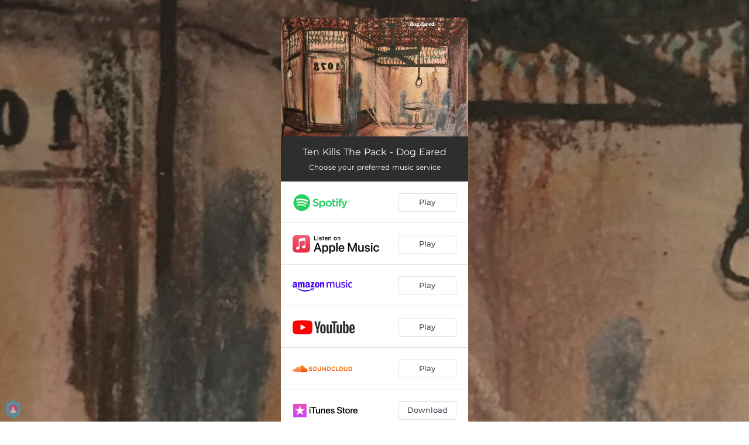

--- FILE ---
content_type: application/javascript; charset=UTF-8
request_url: https://fast-cdn.ffm.to/91a1de7.modern.1769927348372.js
body_size: 162
content:
(window.webpackJsonp=window.webpackJsonp||[]).push([[29],{603:function(t,n,e){"use strict";e.r(n),e.d(n,"youtubePlayerInit",function(){return o});var r=e(2);e(14),e(23),e(17);function o(t,n,e,r,o){return d.apply(this,arguments)}function d(){return(d=Object(r.a)(function*(t,n,r,o,d){var c=(yield e.e(18).then(e.t.bind(null,674,7)).then(t=>t.default||t))(t,n);return c.on("ready",t=>{o&&o(),window.$nuxt.ytPlayer=t.target}),c.on("stateChange",t=>{1!==t.data||r()?0===t.data&&c.stopVideo():d&&d()}),c})).apply(this,arguments)}}}]);